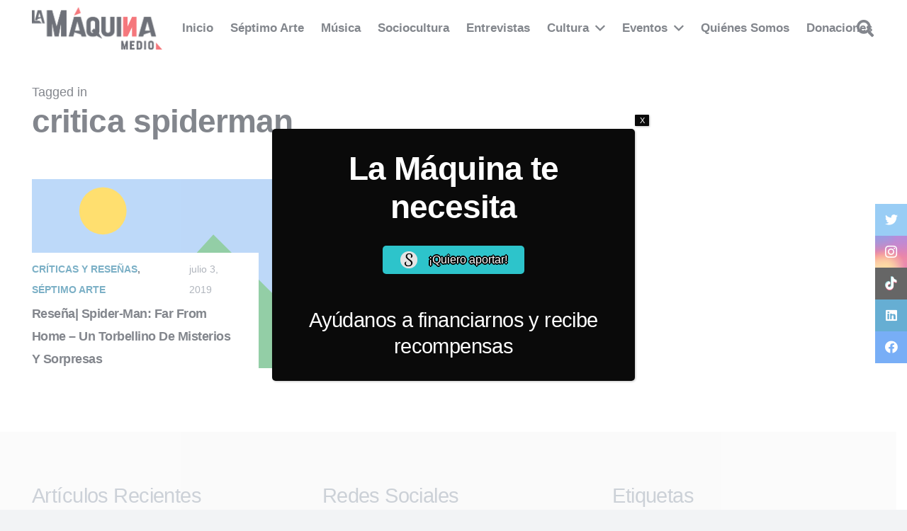

--- FILE ---
content_type: text/html; charset=utf-8
request_url: https://www.google.com/recaptcha/api2/aframe
body_size: 269
content:
<!DOCTYPE HTML><html><head><meta http-equiv="content-type" content="text/html; charset=UTF-8"></head><body><script nonce="vaXXVQRY463llJBThYrYXg">/** Anti-fraud and anti-abuse applications only. See google.com/recaptcha */ try{var clients={'sodar':'https://pagead2.googlesyndication.com/pagead/sodar?'};window.addEventListener("message",function(a){try{if(a.source===window.parent){var b=JSON.parse(a.data);var c=clients[b['id']];if(c){var d=document.createElement('img');d.src=c+b['params']+'&rc='+(localStorage.getItem("rc::a")?sessionStorage.getItem("rc::b"):"");window.document.body.appendChild(d);sessionStorage.setItem("rc::e",parseInt(sessionStorage.getItem("rc::e")||0)+1);localStorage.setItem("rc::h",'1770121663591');}}}catch(b){}});window.parent.postMessage("_grecaptcha_ready", "*");}catch(b){}</script></body></html>